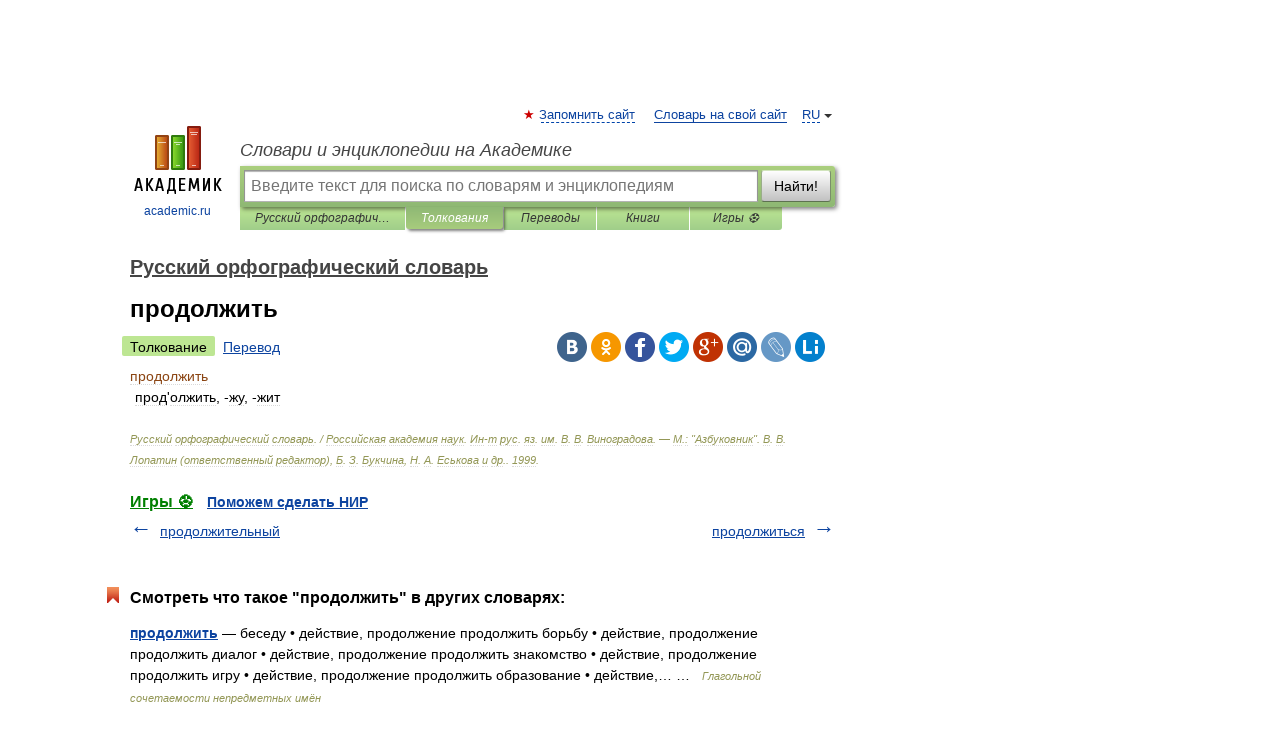

--- FILE ---
content_type: application/javascript; charset=utf-8
request_url: https://fundingchoicesmessages.google.com/f/AGSKWxWUD0EYeY9ArvVJDrp7fYrWl4IFqY7NgjnP6MSn7vRNh3CjK4OKHF56_vOSla8_5tJnQ0H8V6ayXN3tr4ITkx9iHq2qfg1cGN629bK6_-ejSDoDunLqqxqe-FwCCRCBAAwqRHvqYZmkoOMN_SryrgWztmikxz6Dbr-III3xjHhsSXju37_5TE05HUwl/_/ad/js/banner9232./jppolPrebid./adgitize-_160x300./youradhere_
body_size: -1288
content:
window['c7397c5e-6465-46c6-8385-b2902a9460eb'] = true;